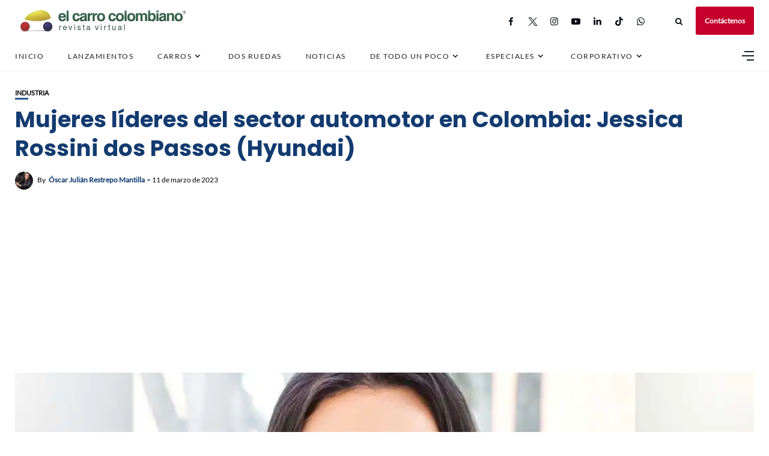

--- FILE ---
content_type: text/html; charset=utf-8
request_url: https://www.google.com/recaptcha/api2/aframe
body_size: 268
content:
<!DOCTYPE HTML><html><head><meta http-equiv="content-type" content="text/html; charset=UTF-8"></head><body><script nonce="dwzq6PaQrZ2A8h91Y0fMyQ">/** Anti-fraud and anti-abuse applications only. See google.com/recaptcha */ try{var clients={'sodar':'https://pagead2.googlesyndication.com/pagead/sodar?'};window.addEventListener("message",function(a){try{if(a.source===window.parent){var b=JSON.parse(a.data);var c=clients[b['id']];if(c){var d=document.createElement('img');d.src=c+b['params']+'&rc='+(localStorage.getItem("rc::a")?sessionStorage.getItem("rc::b"):"");window.document.body.appendChild(d);sessionStorage.setItem("rc::e",parseInt(sessionStorage.getItem("rc::e")||0)+1);localStorage.setItem("rc::h",'1768786557306');}}}catch(b){}});window.parent.postMessage("_grecaptcha_ready", "*");}catch(b){}</script></body></html>

--- FILE ---
content_type: application/javascript; charset=utf-8
request_url: https://fundingchoicesmessages.google.com/f/AGSKWxX3hOx6vNnESvHsi76r-QlXN8qiWdpWPirVEa9lt2NNh55Tv-S1KmIoj4OFVv_9Wj-FAe86NiAmDmUo-5rz74GRr5ug4_p7pLuQmSgzNNrO4JrctbC3Qi82mYMUsiCIXfKx7fX0Arvbvt_F1ApN37Qd9GykAcyfBlUX85WKErMHoIQ-UF9A37a3UhJE/_/ad_script./adserverpub?/adpage-/chinaadclient./promoAd.
body_size: -1291
content:
window['c5fcc94f-ff5c-43d8-93a0-ed75f007c70a'] = true;

--- FILE ---
content_type: text/javascript
request_url: https://www.elcarrocolombiano.com/wp-content/plugins/popupbuilder-geo-targeting/public/js//sgpbGeoTargeting.js
body_size: 1143
content:
function SGPBGeoTargeting()
{
}

SGPBGeoTargeting.prototype.init = function ()
{
	this.doAjax();
};
SGPBGeoTargeting.prototype.readAndWrite = function(response){
	var data = '';
	var mainScripts = '';
	var mainCss = '';
	response.map(i => {
		jQuery(i.footerContent).appendTo(document.body);
		i.scripts.scriptsData.map(d => {
			data += `<script id="${d.handle}-js-extra">var ${d.name} = ${JSON.stringify(d.data)}</script>`
		});
		i.scripts.mainScripts.map(url => {
			mainScripts += `<script src="${url.fileUrl}?${url.version}" id="${url.name}-js"></script>`
		});
		i.styles.map(url => {
			mainCss += `<link rel="stylesheet" href="${url.fileUrl}?${url.version}" id="${url.name}-style-css">`
		})
	});
	jQuery(mainCss).appendTo(document.head);
	jQuery(data).appendTo(document.body);
	jQuery(mainScripts).appendTo(document.body);

};
SGPBGeoTargeting.prototype.doAjax = function()
{
	var data = {
		nonce: SGPB_GEO_TARGETING_DATA.nonce,
		action: 'sgpb_geo_targeting_ajax',
		page_id: SGPB_GEO_TARGETING_DATA.page_id
	};
	var that = this;
	jQuery.post(SGPB_GEO_TARGETING_DATA.url, data, function(response) {
		response = JSON.parse(response);
		if (response && response.length) {
			that.readAndWrite(response)
		}
	});
};

jQuery(document).ready(function () {
	sgpbGeoTargeting = new SGPBGeoTargeting();
	sgpbGeoTargeting.init();
});
